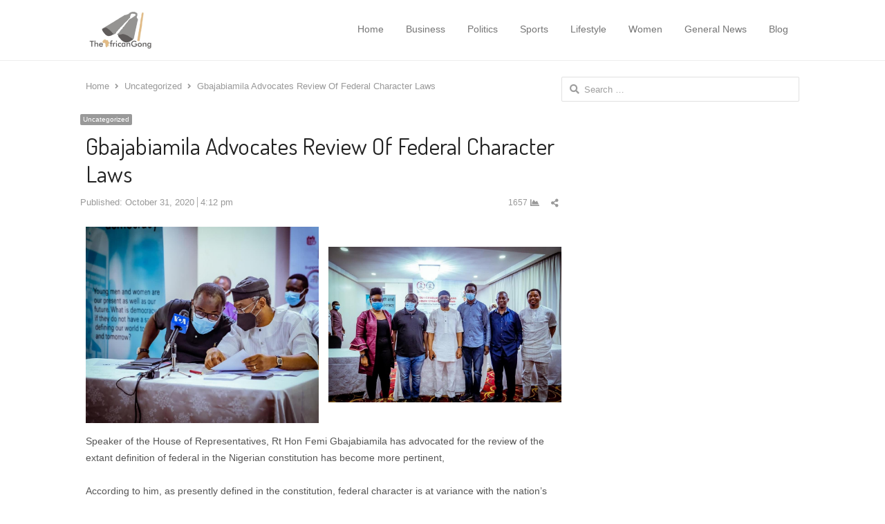

--- FILE ---
content_type: text/html; charset=UTF-8
request_url: https://theafricangong.com/2020/10/31/gbajabiamila-advocates-review-of-federal-character-laws/
body_size: 15625
content:
<!DOCTYPE html>
<html itemscope="itemscope" itemtype="https://schema.org/Blog" lang="en-US" xmlns:og="https://ogp.me/ns#" xmlns:fb="https://www.facebook.com/2008/fbml" class="no-js">
<head>
	<meta charset="UTF-8">
	        <meta name="viewport" content="width=device-width, initial-scale=1, maximum-scale=1" />
    	<link rel="profile" href="http://gmpg.org/xfn/11">
	<link rel="pingback" href="https://theafricangong.com/xmlrpc.php">
	<!--[if lt IE 9]>
	<script src="https://theafricangong.com/wp-content/themes/newsplus/js/html5.js"></script>
	<![endif]-->
	<meta name='robots' content='index, follow, max-image-preview:large, max-snippet:-1, max-video-preview:-1' />
	<style>img:is([sizes="auto" i], [sizes^="auto," i]) { contain-intrinsic-size: 3000px 1500px }</style>
	
	<!-- This site is optimized with the Yoast SEO plugin v26.3 - https://yoast.com/wordpress/plugins/seo/ -->
	<title>Gbajabiamila Advocates Review Of Federal Character Laws - The African Gong</title>
	<link rel="canonical" href="https://theafricangong.com/2020/10/31/gbajabiamila-advocates-review-of-federal-character-laws/" />
	<meta property="og:locale" content="en_US" />
	<meta property="og:type" content="article" />
	<meta property="og:title" content="Gbajabiamila Advocates Review Of Federal Character Laws - The African Gong" />
	<meta property="og:description" content="Speaker of the House of Representatives, Rt Hon Femi Gbajabiamila has advocated for the review of the extant definition of federal in the Nigerian constitution has become more pertinent, According to him, as presently defined in the constitution, federal character is at variance with the nation&#8217;s realities as it limits national opportunities to geographical location [&hellip;]" />
	<meta property="og:url" content="https://theafricangong.com/2020/10/31/gbajabiamila-advocates-review-of-federal-character-laws/" />
	<meta property="og:site_name" content="The African Gong" />
	<meta property="article:published_time" content="2020-10-31T16:12:09+00:00" />
	<meta property="article:modified_time" content="2020-10-31T16:12:10+00:00" />
	<meta property="og:image" content="https://theafricangong.com/wp-content/uploads/2020/10/IMG_1604159362545-1024x863.jpg" />
	<meta name="author" content="updates" />
	<meta name="twitter:card" content="summary_large_image" />
	<meta name="twitter:label1" content="Written by" />
	<meta name="twitter:data1" content="updates" />
	<meta name="twitter:label2" content="Est. reading time" />
	<meta name="twitter:data2" content="4 minutes" />
	<script type="application/ld+json" class="yoast-schema-graph">{"@context":"https://schema.org","@graph":[{"@type":["Article","BlogPosting"],"@id":"https://theafricangong.com/2020/10/31/gbajabiamila-advocates-review-of-federal-character-laws/#article","isPartOf":{"@id":"https://theafricangong.com/2020/10/31/gbajabiamila-advocates-review-of-federal-character-laws/"},"author":{"name":"updates","@id":"https://theafricangong.com/#/schema/person/2206405123610058d0932d473fec6064"},"headline":"Gbajabiamila Advocates Review Of Federal Character Laws","datePublished":"2020-10-31T16:12:09+00:00","dateModified":"2020-10-31T16:12:10+00:00","mainEntityOfPage":{"@id":"https://theafricangong.com/2020/10/31/gbajabiamila-advocates-review-of-federal-character-laws/"},"wordCount":785,"commentCount":0,"publisher":{"@id":"https://theafricangong.com/#organization"},"image":{"@id":"https://theafricangong.com/2020/10/31/gbajabiamila-advocates-review-of-federal-character-laws/#primaryimage"},"thumbnailUrl":"https://theafricangong.com/wp-content/uploads/2020/10/IMG_1604159362545-1024x863.jpg","inLanguage":"en-US","potentialAction":[{"@type":"CommentAction","name":"Comment","target":["https://theafricangong.com/2020/10/31/gbajabiamila-advocates-review-of-federal-character-laws/#respond"]}]},{"@type":"WebPage","@id":"https://theafricangong.com/2020/10/31/gbajabiamila-advocates-review-of-federal-character-laws/","url":"https://theafricangong.com/2020/10/31/gbajabiamila-advocates-review-of-federal-character-laws/","name":"Gbajabiamila Advocates Review Of Federal Character Laws - The African Gong","isPartOf":{"@id":"https://theafricangong.com/#website"},"primaryImageOfPage":{"@id":"https://theafricangong.com/2020/10/31/gbajabiamila-advocates-review-of-federal-character-laws/#primaryimage"},"image":{"@id":"https://theafricangong.com/2020/10/31/gbajabiamila-advocates-review-of-federal-character-laws/#primaryimage"},"thumbnailUrl":"https://theafricangong.com/wp-content/uploads/2020/10/IMG_1604159362545-1024x863.jpg","datePublished":"2020-10-31T16:12:09+00:00","dateModified":"2020-10-31T16:12:10+00:00","breadcrumb":{"@id":"https://theafricangong.com/2020/10/31/gbajabiamila-advocates-review-of-federal-character-laws/#breadcrumb"},"inLanguage":"en-US","potentialAction":[{"@type":"ReadAction","target":["https://theafricangong.com/2020/10/31/gbajabiamila-advocates-review-of-federal-character-laws/"]}]},{"@type":"ImageObject","inLanguage":"en-US","@id":"https://theafricangong.com/2020/10/31/gbajabiamila-advocates-review-of-federal-character-laws/#primaryimage","url":"https://theafricangong.com/wp-content/uploads/2020/10/IMG_1604159362545.jpg","contentUrl":"https://theafricangong.com/wp-content/uploads/2020/10/IMG_1604159362545.jpg","width":1024,"height":863},{"@type":"BreadcrumbList","@id":"https://theafricangong.com/2020/10/31/gbajabiamila-advocates-review-of-federal-character-laws/#breadcrumb","itemListElement":[{"@type":"ListItem","position":1,"name":"Home","item":"https://theafricangong.com/"},{"@type":"ListItem","position":2,"name":"Blog","item":"https://theafricangong.com/blog/"},{"@type":"ListItem","position":3,"name":"Gbajabiamila Advocates Review Of Federal Character Laws"}]},{"@type":"WebSite","@id":"https://theafricangong.com/#website","url":"https://theafricangong.com/","name":"The African gong","description":"Welcome to The African Gong, step into the dynamic world of The African Gong, where the pulse of Africa beats strong with the latest updates","publisher":{"@id":"https://theafricangong.com/#organization"},"potentialAction":[{"@type":"SearchAction","target":{"@type":"EntryPoint","urlTemplate":"https://theafricangong.com/?s={search_term_string}"},"query-input":{"@type":"PropertyValueSpecification","valueRequired":true,"valueName":"search_term_string"}}],"inLanguage":"en-US"},{"@type":"Organization","@id":"https://theafricangong.com/#organization","name":"The African gong","url":"https://theafricangong.com/","logo":{"@type":"ImageObject","inLanguage":"en-US","@id":"https://theafricangong.com/#/schema/logo/image/","url":"https://theafricangong.com/wp-content/uploads/2023/11/android.png","contentUrl":"https://theafricangong.com/wp-content/uploads/2023/11/android.png","width":512,"height":512,"caption":"The African gong"},"image":{"@id":"https://theafricangong.com/#/schema/logo/image/"}},{"@type":"Person","@id":"https://theafricangong.com/#/schema/person/2206405123610058d0932d473fec6064","name":"updates","image":{"@type":"ImageObject","inLanguage":"en-US","@id":"https://theafricangong.com/#/schema/person/image/","url":"https://secure.gravatar.com/avatar/6c48b34549b34b85a7f220541dadab9548bc5a0ccac11cc31e05375b24dfd5c4?s=96&d=mm&r=g","contentUrl":"https://secure.gravatar.com/avatar/6c48b34549b34b85a7f220541dadab9548bc5a0ccac11cc31e05375b24dfd5c4?s=96&d=mm&r=g","caption":"updates"},"description":"Welcome to TheAfricangongonline,it is a platform to serve you better in the dissemination of fresh news. Our mission is to inform the public as event is breaking with special focus on politics. The mission is to be part of the efforts to build a viral and strong nation through good reporting. Like and Follow our Facebook Page ~ https://www.facebook.com/theafricangong Like and Follow us on Instagram ~ https://www.instagram.com/theafricangong/","url":"https://theafricangong.com/author/updates/"}]}</script>
	<!-- / Yoast SEO plugin. -->


<link rel='dns-prefetch' href='//fonts.googleapis.com' />
<link rel='dns-prefetch' href='//www.googletagmanager.com' />
<link rel="alternate" type="application/rss+xml" title="The African Gong &raquo; Feed" href="https://theafricangong.com/feed/" />
<link rel="alternate" type="application/rss+xml" title="The African Gong &raquo; Comments Feed" href="https://theafricangong.com/comments/feed/" />
<link rel="alternate" type="application/rss+xml" title="The African Gong &raquo; Gbajabiamila Advocates Review Of Federal Character Laws Comments Feed" href="https://theafricangong.com/2020/10/31/gbajabiamila-advocates-review-of-federal-character-laws/feed/" />
<script type="text/javascript">
/* <![CDATA[ */
window._wpemojiSettings = {"baseUrl":"https:\/\/s.w.org\/images\/core\/emoji\/16.0.1\/72x72\/","ext":".png","svgUrl":"https:\/\/s.w.org\/images\/core\/emoji\/16.0.1\/svg\/","svgExt":".svg","source":{"concatemoji":"https:\/\/theafricangong.com\/wp-includes\/js\/wp-emoji-release.min.js?ver=6.8.3"}};
/*! This file is auto-generated */
!function(s,n){var o,i,e;function c(e){try{var t={supportTests:e,timestamp:(new Date).valueOf()};sessionStorage.setItem(o,JSON.stringify(t))}catch(e){}}function p(e,t,n){e.clearRect(0,0,e.canvas.width,e.canvas.height),e.fillText(t,0,0);var t=new Uint32Array(e.getImageData(0,0,e.canvas.width,e.canvas.height).data),a=(e.clearRect(0,0,e.canvas.width,e.canvas.height),e.fillText(n,0,0),new Uint32Array(e.getImageData(0,0,e.canvas.width,e.canvas.height).data));return t.every(function(e,t){return e===a[t]})}function u(e,t){e.clearRect(0,0,e.canvas.width,e.canvas.height),e.fillText(t,0,0);for(var n=e.getImageData(16,16,1,1),a=0;a<n.data.length;a++)if(0!==n.data[a])return!1;return!0}function f(e,t,n,a){switch(t){case"flag":return n(e,"\ud83c\udff3\ufe0f\u200d\u26a7\ufe0f","\ud83c\udff3\ufe0f\u200b\u26a7\ufe0f")?!1:!n(e,"\ud83c\udde8\ud83c\uddf6","\ud83c\udde8\u200b\ud83c\uddf6")&&!n(e,"\ud83c\udff4\udb40\udc67\udb40\udc62\udb40\udc65\udb40\udc6e\udb40\udc67\udb40\udc7f","\ud83c\udff4\u200b\udb40\udc67\u200b\udb40\udc62\u200b\udb40\udc65\u200b\udb40\udc6e\u200b\udb40\udc67\u200b\udb40\udc7f");case"emoji":return!a(e,"\ud83e\udedf")}return!1}function g(e,t,n,a){var r="undefined"!=typeof WorkerGlobalScope&&self instanceof WorkerGlobalScope?new OffscreenCanvas(300,150):s.createElement("canvas"),o=r.getContext("2d",{willReadFrequently:!0}),i=(o.textBaseline="top",o.font="600 32px Arial",{});return e.forEach(function(e){i[e]=t(o,e,n,a)}),i}function t(e){var t=s.createElement("script");t.src=e,t.defer=!0,s.head.appendChild(t)}"undefined"!=typeof Promise&&(o="wpEmojiSettingsSupports",i=["flag","emoji"],n.supports={everything:!0,everythingExceptFlag:!0},e=new Promise(function(e){s.addEventListener("DOMContentLoaded",e,{once:!0})}),new Promise(function(t){var n=function(){try{var e=JSON.parse(sessionStorage.getItem(o));if("object"==typeof e&&"number"==typeof e.timestamp&&(new Date).valueOf()<e.timestamp+604800&&"object"==typeof e.supportTests)return e.supportTests}catch(e){}return null}();if(!n){if("undefined"!=typeof Worker&&"undefined"!=typeof OffscreenCanvas&&"undefined"!=typeof URL&&URL.createObjectURL&&"undefined"!=typeof Blob)try{var e="postMessage("+g.toString()+"("+[JSON.stringify(i),f.toString(),p.toString(),u.toString()].join(",")+"));",a=new Blob([e],{type:"text/javascript"}),r=new Worker(URL.createObjectURL(a),{name:"wpTestEmojiSupports"});return void(r.onmessage=function(e){c(n=e.data),r.terminate(),t(n)})}catch(e){}c(n=g(i,f,p,u))}t(n)}).then(function(e){for(var t in e)n.supports[t]=e[t],n.supports.everything=n.supports.everything&&n.supports[t],"flag"!==t&&(n.supports.everythingExceptFlag=n.supports.everythingExceptFlag&&n.supports[t]);n.supports.everythingExceptFlag=n.supports.everythingExceptFlag&&!n.supports.flag,n.DOMReady=!1,n.readyCallback=function(){n.DOMReady=!0}}).then(function(){return e}).then(function(){var e;n.supports.everything||(n.readyCallback(),(e=n.source||{}).concatemoji?t(e.concatemoji):e.wpemoji&&e.twemoji&&(t(e.twemoji),t(e.wpemoji)))}))}((window,document),window._wpemojiSettings);
/* ]]> */
</script>
<link rel='stylesheet' id='newsplus-fontawesome-css' href='https://theafricangong.com/wp-content/plugins/newsplus-shortcodes/assets/css/font-awesome.min.css?ver=6.8.3' type='text/css' media='all' />
<link rel='stylesheet' id='newsplus-shortcodes-css' href='https://theafricangong.com/wp-content/plugins/newsplus-shortcodes/assets/css/newsplus-shortcodes.css?ver=6.8.3' type='text/css' media='all' />
<link rel='stylesheet' id='newsplus-owl-carousel-css' href='https://theafricangong.com/wp-content/plugins/newsplus-shortcodes/assets/css/owl.carousel.css' type='text/css' media='all' />
<link rel='stylesheet' id='newsplus-prettyphoto-css' href='https://theafricangong.com/wp-content/plugins/newsplus-shortcodes/assets/css/prettyPhoto.css' type='text/css' media='all' />
<link rel='stylesheet' id='dashicons-css' href='https://theafricangong.com/wp-includes/css/dashicons.min.css?ver=6.8.3' type='text/css' media='all' />
<link rel='stylesheet' id='post-views-counter-frontend-css' href='https://theafricangong.com/wp-content/plugins/post-views-counter/css/frontend.min.css?ver=1.5.7' type='text/css' media='all' />
<style id='wp-emoji-styles-inline-css' type='text/css'>

	img.wp-smiley, img.emoji {
		display: inline !important;
		border: none !important;
		box-shadow: none !important;
		height: 1em !important;
		width: 1em !important;
		margin: 0 0.07em !important;
		vertical-align: -0.1em !important;
		background: none !important;
		padding: 0 !important;
	}
</style>
<link rel='stylesheet' id='wp-block-library-css' href='https://theafricangong.com/wp-includes/css/dist/block-library/style.min.css?ver=6.8.3' type='text/css' media='all' />
<style id='classic-theme-styles-inline-css' type='text/css'>
/*! This file is auto-generated */
.wp-block-button__link{color:#fff;background-color:#32373c;border-radius:9999px;box-shadow:none;text-decoration:none;padding:calc(.667em + 2px) calc(1.333em + 2px);font-size:1.125em}.wp-block-file__button{background:#32373c;color:#fff;text-decoration:none}
</style>
<style id='global-styles-inline-css' type='text/css'>
:root{--wp--preset--aspect-ratio--square: 1;--wp--preset--aspect-ratio--4-3: 4/3;--wp--preset--aspect-ratio--3-4: 3/4;--wp--preset--aspect-ratio--3-2: 3/2;--wp--preset--aspect-ratio--2-3: 2/3;--wp--preset--aspect-ratio--16-9: 16/9;--wp--preset--aspect-ratio--9-16: 9/16;--wp--preset--color--black: #000000;--wp--preset--color--cyan-bluish-gray: #abb8c3;--wp--preset--color--white: #ffffff;--wp--preset--color--pale-pink: #f78da7;--wp--preset--color--vivid-red: #cf2e2e;--wp--preset--color--luminous-vivid-orange: #ff6900;--wp--preset--color--luminous-vivid-amber: #fcb900;--wp--preset--color--light-green-cyan: #7bdcb5;--wp--preset--color--vivid-green-cyan: #00d084;--wp--preset--color--pale-cyan-blue: #8ed1fc;--wp--preset--color--vivid-cyan-blue: #0693e3;--wp--preset--color--vivid-purple: #9b51e0;--wp--preset--gradient--vivid-cyan-blue-to-vivid-purple: linear-gradient(135deg,rgba(6,147,227,1) 0%,rgb(155,81,224) 100%);--wp--preset--gradient--light-green-cyan-to-vivid-green-cyan: linear-gradient(135deg,rgb(122,220,180) 0%,rgb(0,208,130) 100%);--wp--preset--gradient--luminous-vivid-amber-to-luminous-vivid-orange: linear-gradient(135deg,rgba(252,185,0,1) 0%,rgba(255,105,0,1) 100%);--wp--preset--gradient--luminous-vivid-orange-to-vivid-red: linear-gradient(135deg,rgba(255,105,0,1) 0%,rgb(207,46,46) 100%);--wp--preset--gradient--very-light-gray-to-cyan-bluish-gray: linear-gradient(135deg,rgb(238,238,238) 0%,rgb(169,184,195) 100%);--wp--preset--gradient--cool-to-warm-spectrum: linear-gradient(135deg,rgb(74,234,220) 0%,rgb(151,120,209) 20%,rgb(207,42,186) 40%,rgb(238,44,130) 60%,rgb(251,105,98) 80%,rgb(254,248,76) 100%);--wp--preset--gradient--blush-light-purple: linear-gradient(135deg,rgb(255,206,236) 0%,rgb(152,150,240) 100%);--wp--preset--gradient--blush-bordeaux: linear-gradient(135deg,rgb(254,205,165) 0%,rgb(254,45,45) 50%,rgb(107,0,62) 100%);--wp--preset--gradient--luminous-dusk: linear-gradient(135deg,rgb(255,203,112) 0%,rgb(199,81,192) 50%,rgb(65,88,208) 100%);--wp--preset--gradient--pale-ocean: linear-gradient(135deg,rgb(255,245,203) 0%,rgb(182,227,212) 50%,rgb(51,167,181) 100%);--wp--preset--gradient--electric-grass: linear-gradient(135deg,rgb(202,248,128) 0%,rgb(113,206,126) 100%);--wp--preset--gradient--midnight: linear-gradient(135deg,rgb(2,3,129) 0%,rgb(40,116,252) 100%);--wp--preset--font-size--small: 13px;--wp--preset--font-size--medium: 20px;--wp--preset--font-size--large: 36px;--wp--preset--font-size--x-large: 42px;--wp--preset--spacing--20: 0.44rem;--wp--preset--spacing--30: 0.67rem;--wp--preset--spacing--40: 1rem;--wp--preset--spacing--50: 1.5rem;--wp--preset--spacing--60: 2.25rem;--wp--preset--spacing--70: 3.38rem;--wp--preset--spacing--80: 5.06rem;--wp--preset--shadow--natural: 6px 6px 9px rgba(0, 0, 0, 0.2);--wp--preset--shadow--deep: 12px 12px 50px rgba(0, 0, 0, 0.4);--wp--preset--shadow--sharp: 6px 6px 0px rgba(0, 0, 0, 0.2);--wp--preset--shadow--outlined: 6px 6px 0px -3px rgba(255, 255, 255, 1), 6px 6px rgba(0, 0, 0, 1);--wp--preset--shadow--crisp: 6px 6px 0px rgba(0, 0, 0, 1);}:where(.is-layout-flex){gap: 0.5em;}:where(.is-layout-grid){gap: 0.5em;}body .is-layout-flex{display: flex;}.is-layout-flex{flex-wrap: wrap;align-items: center;}.is-layout-flex > :is(*, div){margin: 0;}body .is-layout-grid{display: grid;}.is-layout-grid > :is(*, div){margin: 0;}:where(.wp-block-columns.is-layout-flex){gap: 2em;}:where(.wp-block-columns.is-layout-grid){gap: 2em;}:where(.wp-block-post-template.is-layout-flex){gap: 1.25em;}:where(.wp-block-post-template.is-layout-grid){gap: 1.25em;}.has-black-color{color: var(--wp--preset--color--black) !important;}.has-cyan-bluish-gray-color{color: var(--wp--preset--color--cyan-bluish-gray) !important;}.has-white-color{color: var(--wp--preset--color--white) !important;}.has-pale-pink-color{color: var(--wp--preset--color--pale-pink) !important;}.has-vivid-red-color{color: var(--wp--preset--color--vivid-red) !important;}.has-luminous-vivid-orange-color{color: var(--wp--preset--color--luminous-vivid-orange) !important;}.has-luminous-vivid-amber-color{color: var(--wp--preset--color--luminous-vivid-amber) !important;}.has-light-green-cyan-color{color: var(--wp--preset--color--light-green-cyan) !important;}.has-vivid-green-cyan-color{color: var(--wp--preset--color--vivid-green-cyan) !important;}.has-pale-cyan-blue-color{color: var(--wp--preset--color--pale-cyan-blue) !important;}.has-vivid-cyan-blue-color{color: var(--wp--preset--color--vivid-cyan-blue) !important;}.has-vivid-purple-color{color: var(--wp--preset--color--vivid-purple) !important;}.has-black-background-color{background-color: var(--wp--preset--color--black) !important;}.has-cyan-bluish-gray-background-color{background-color: var(--wp--preset--color--cyan-bluish-gray) !important;}.has-white-background-color{background-color: var(--wp--preset--color--white) !important;}.has-pale-pink-background-color{background-color: var(--wp--preset--color--pale-pink) !important;}.has-vivid-red-background-color{background-color: var(--wp--preset--color--vivid-red) !important;}.has-luminous-vivid-orange-background-color{background-color: var(--wp--preset--color--luminous-vivid-orange) !important;}.has-luminous-vivid-amber-background-color{background-color: var(--wp--preset--color--luminous-vivid-amber) !important;}.has-light-green-cyan-background-color{background-color: var(--wp--preset--color--light-green-cyan) !important;}.has-vivid-green-cyan-background-color{background-color: var(--wp--preset--color--vivid-green-cyan) !important;}.has-pale-cyan-blue-background-color{background-color: var(--wp--preset--color--pale-cyan-blue) !important;}.has-vivid-cyan-blue-background-color{background-color: var(--wp--preset--color--vivid-cyan-blue) !important;}.has-vivid-purple-background-color{background-color: var(--wp--preset--color--vivid-purple) !important;}.has-black-border-color{border-color: var(--wp--preset--color--black) !important;}.has-cyan-bluish-gray-border-color{border-color: var(--wp--preset--color--cyan-bluish-gray) !important;}.has-white-border-color{border-color: var(--wp--preset--color--white) !important;}.has-pale-pink-border-color{border-color: var(--wp--preset--color--pale-pink) !important;}.has-vivid-red-border-color{border-color: var(--wp--preset--color--vivid-red) !important;}.has-luminous-vivid-orange-border-color{border-color: var(--wp--preset--color--luminous-vivid-orange) !important;}.has-luminous-vivid-amber-border-color{border-color: var(--wp--preset--color--luminous-vivid-amber) !important;}.has-light-green-cyan-border-color{border-color: var(--wp--preset--color--light-green-cyan) !important;}.has-vivid-green-cyan-border-color{border-color: var(--wp--preset--color--vivid-green-cyan) !important;}.has-pale-cyan-blue-border-color{border-color: var(--wp--preset--color--pale-cyan-blue) !important;}.has-vivid-cyan-blue-border-color{border-color: var(--wp--preset--color--vivid-cyan-blue) !important;}.has-vivid-purple-border-color{border-color: var(--wp--preset--color--vivid-purple) !important;}.has-vivid-cyan-blue-to-vivid-purple-gradient-background{background: var(--wp--preset--gradient--vivid-cyan-blue-to-vivid-purple) !important;}.has-light-green-cyan-to-vivid-green-cyan-gradient-background{background: var(--wp--preset--gradient--light-green-cyan-to-vivid-green-cyan) !important;}.has-luminous-vivid-amber-to-luminous-vivid-orange-gradient-background{background: var(--wp--preset--gradient--luminous-vivid-amber-to-luminous-vivid-orange) !important;}.has-luminous-vivid-orange-to-vivid-red-gradient-background{background: var(--wp--preset--gradient--luminous-vivid-orange-to-vivid-red) !important;}.has-very-light-gray-to-cyan-bluish-gray-gradient-background{background: var(--wp--preset--gradient--very-light-gray-to-cyan-bluish-gray) !important;}.has-cool-to-warm-spectrum-gradient-background{background: var(--wp--preset--gradient--cool-to-warm-spectrum) !important;}.has-blush-light-purple-gradient-background{background: var(--wp--preset--gradient--blush-light-purple) !important;}.has-blush-bordeaux-gradient-background{background: var(--wp--preset--gradient--blush-bordeaux) !important;}.has-luminous-dusk-gradient-background{background: var(--wp--preset--gradient--luminous-dusk) !important;}.has-pale-ocean-gradient-background{background: var(--wp--preset--gradient--pale-ocean) !important;}.has-electric-grass-gradient-background{background: var(--wp--preset--gradient--electric-grass) !important;}.has-midnight-gradient-background{background: var(--wp--preset--gradient--midnight) !important;}.has-small-font-size{font-size: var(--wp--preset--font-size--small) !important;}.has-medium-font-size{font-size: var(--wp--preset--font-size--medium) !important;}.has-large-font-size{font-size: var(--wp--preset--font-size--large) !important;}.has-x-large-font-size{font-size: var(--wp--preset--font-size--x-large) !important;}
:where(.wp-block-post-template.is-layout-flex){gap: 1.25em;}:where(.wp-block-post-template.is-layout-grid){gap: 1.25em;}
:where(.wp-block-columns.is-layout-flex){gap: 2em;}:where(.wp-block-columns.is-layout-grid){gap: 2em;}
:root :where(.wp-block-pullquote){font-size: 1.5em;line-height: 1.6;}
</style>
<link rel='stylesheet' id='contact-form-7-css' href='https://theafricangong.com/wp-content/plugins/contact-form-7/includes/css/styles.css?ver=6.1.3' type='text/css' media='all' />
<link rel='stylesheet' id='wp_review-style-css' href='https://theafricangong.com/wp-content/plugins/wp-review/public/css/wp-review.css?ver=5.3.5' type='text/css' media='all' />
<link rel='stylesheet' id='newsplus-fonts-deprecated-css' href='https://fonts.googleapis.com/css?family=Dosis:300,400,500,600|Open+Sans:300,400,400i,600,700&#038;subset=latin' type='text/css' media='all' />
<link rel='stylesheet' id='newsplus-style-css' href='https://theafricangong.com/wp-content/themes/newsplus/style.css?ver=6.8.3' type='text/css' media='all' />
<!--[if lt IE 9]>
<link rel='stylesheet' id='newsplus-ie-css' href='https://theafricangong.com/wp-content/themes/newsplus/css/ie.css?ver=6.8.3' type='text/css' media='all' />
<![endif]-->
<link rel='stylesheet' id='newsplus-responsive-css' href='https://theafricangong.com/wp-content/themes/newsplus/responsive.css?ver=6.8.3' type='text/css' media='all' />
<link rel='stylesheet' id='newsplus-user-css' href='https://theafricangong.com/wp-content/themes/newsplus/user.css?ver=6.8.3' type='text/css' media='all' />
<link rel='stylesheet' id='kc-general-css' href='https://theafricangong.com/wp-content/plugins/kingcomposer/assets/frontend/css/kingcomposer.min.css?ver=2.8.2' type='text/css' media='all' />
<link rel='stylesheet' id='kc-animate-css' href='https://theafricangong.com/wp-content/plugins/kingcomposer/assets/css/animate.css?ver=2.8.2' type='text/css' media='all' />
<link rel='stylesheet' id='kc-icon-1-css' href='https://theafricangong.com/wp-content/plugins/kingcomposer/assets/css/icons.css?ver=2.8.2' type='text/css' media='all' />
<script type="text/javascript" src="https://theafricangong.com/wp-includes/js/jquery/jquery.min.js?ver=3.7.1" id="jquery-core-js"></script>
<script type="text/javascript" src="https://theafricangong.com/wp-includes/js/jquery/jquery-migrate.min.js?ver=3.4.1" id="jquery-migrate-js"></script>
<link rel="https://api.w.org/" href="https://theafricangong.com/wp-json/" /><link rel="alternate" title="JSON" type="application/json" href="https://theafricangong.com/wp-json/wp/v2/posts/4080" /><link rel="EditURI" type="application/rsd+xml" title="RSD" href="https://theafricangong.com/xmlrpc.php?rsd" />
<meta name="generator" content="WordPress 6.8.3" />
<link rel='shortlink' href='https://theafricangong.com/?p=4080' />
<link rel="alternate" title="oEmbed (JSON)" type="application/json+oembed" href="https://theafricangong.com/wp-json/oembed/1.0/embed?url=https%3A%2F%2Ftheafricangong.com%2F2020%2F10%2F31%2Fgbajabiamila-advocates-review-of-federal-character-laws%2F" />
<link rel="alternate" title="oEmbed (XML)" type="text/xml+oembed" href="https://theafricangong.com/wp-json/oembed/1.0/embed?url=https%3A%2F%2Ftheafricangong.com%2F2020%2F10%2F31%2Fgbajabiamila-advocates-review-of-federal-character-laws%2F&#038;format=xml" />
<meta name="generator" content="Site Kit by Google 1.165.0" /><script type="text/javascript">var kc_script_data={ajax_url:"https://theafricangong.com/wp-admin/admin-ajax.php"}</script>		<style type="text/css">
		.sp-label-archive { color:;background:;}.sp-post .entry-content, .sp-post .card-content, .sp-post.entry-classic{background:;}.main-row,.two-sidebars .primary-row { margin: 0 -0px; }#primary:not(.full-width), #container, #sidebar, .two-sidebars #content, .two-sidebars #sidebar-b, .entry-header.full-header, .ad-area-above-content { padding: 0 0px; }		#page {
			max-width: 1080px;
		}
		.wrap,
		.primary-nav,
		.is-boxed .top-nav,
		.is-boxed .header-slim.site-header {
			max-width: 1032px;
		}
		@media only screen and (max-width: 1128px) {
			.wrap,
			.primary-nav,
			.is-boxed .top-nav,
			.is-boxed .header-slim.site-header,
			.is-stretched .top-nav .wrap {
				max-width: calc(100% - 48px);
			}
			.is-boxed .sticky-nav,
			.is-boxed .header-slim.sticky-nav,
			.is-boxed #responsive-menu.sticky-nav {
				max-width: calc(97.5% - 48px);
			}
		}
		body.custom-font-enabled {
	font-family: 'Open Sans', arial, sans-serif;
}

h1,h2,h3,h4,h5,h6 {
	font-family: 'Dosis';
}		</style>
		<!--[if lt IE 9]>
	<script src="https://html5shim.googlecode.com/svn/trunk/html5.js"></script>
	<![endif]-->
<meta name="generator" content="Elementor 3.33.0; features: additional_custom_breakpoints; settings: css_print_method-external, google_font-enabled, font_display-swap">
			<style>
				.e-con.e-parent:nth-of-type(n+4):not(.e-lazyloaded):not(.e-no-lazyload),
				.e-con.e-parent:nth-of-type(n+4):not(.e-lazyloaded):not(.e-no-lazyload) * {
					background-image: none !important;
				}
				@media screen and (max-height: 1024px) {
					.e-con.e-parent:nth-of-type(n+3):not(.e-lazyloaded):not(.e-no-lazyload),
					.e-con.e-parent:nth-of-type(n+3):not(.e-lazyloaded):not(.e-no-lazyload) * {
						background-image: none !important;
					}
				}
				@media screen and (max-height: 640px) {
					.e-con.e-parent:nth-of-type(n+2):not(.e-lazyloaded):not(.e-no-lazyload),
					.e-con.e-parent:nth-of-type(n+2):not(.e-lazyloaded):not(.e-no-lazyload) * {
						background-image: none !important;
					}
				}
			</style>
			<link rel="apple-touch-icon" sizes="180x180" href="/apple-touch-icon.png">
<link rel="icon" type="image/png" sizes="32x32" href="/favicon-32x32.png">
<link rel="icon" type="image/png" sizes="16x16" href="/favicon-16x16.png">
<link rel="manifest" href="/site.webmanifest">
<link rel="mask-icon" href="/safari-pinned-tab.svg" color="#5bbad5">
<meta name="msapplication-TileColor" content="#da532c">
<meta name="theme-color" content="#ffffff">
			<!-- OG tags for social sharing -->
			<meta property="og:title" content="Gbajabiamila Advocates Review Of Federal Character Laws"/>
			<meta property="og:type" content="article"/>
			<meta property="og:image" content=""/>
			<meta property="og:url" content="https://theafricangong.com/2020/10/31/gbajabiamila-advocates-review-of-federal-character-laws/"/>
			<meta property="og:description" content=""/>
			<meta property="og:site_name" content="The African Gong"/>
					<meta property="og:title" content="Gbajabiamila Advocates Review Of Federal Character Laws"/>
		<meta property="og:type" content="article"/>
		<meta property="og:image" content=""/>
		<meta property="og:url" content="https://theafricangong.com/2020/10/31/gbajabiamila-advocates-review-of-federal-character-laws/"/>
		<meta property="og:description" content="Speaker of the House of Representatives, Rt Hon Femi Gbajabiamila has advocated for the review of the extant definition of federal in the Nigerian constitution has become more pertinent, According to him, as presently defined in the constitution, federal character is at variance with the nation&#8217;s realities as it limits national opportunities to geographical location [&hellip;]"/>
		<meta property="og:site_name" content="The African Gong"/>
				<style type="text/css" id="wp-custom-css">
			/*
You can add your own CSS here.

Click the help icon above to learn more.
*/

.widget .newsplus .meta-row.cat-row {
	margin-bottom: 0;
}		</style>
		</head>

<body class="wp-singular post-template-default single single-post postid-4080 single-format-standard wp-theme-newsplus kc-css-system is-stretched np-social-sticky split-66-33 layout-ca scheme-default elementor-default elementor-kit-13209">

	    <div id="page" class="hfeed site clear">
    <div class="site-header header-slim">
    <div class="wrap clearfix">
        <div class="brand">
			<h4 class="site-title"><a itemprop="url" href="https://theafricangong.com/" title="The African Gong" rel="home"><img src="https://theafricangong.com/wp-content/uploads/2019/05/screensh-1-e1557076018842.png" srcset="https://theafricangong.com/wp-content/uploads/2019/05/screensh-1-e1557076018842.png 1x, https://theafricangong.com/wp-content/uploads/2019/05/screensh-1-e1557076018842.png 2x" alt="The African Gong" /></a></h4>        </div><!-- .brand -->
        
        <nav itemscope="itemscope" itemtype="https://schema.org/SiteNavigationElement"  id="main-nav" class="primary-nav inline-nav">
			
			<ul id="menu-menu-1" class="nav-menu clearfix"><li id="menu-item-729" class="mega-menu mega-5col full-width menu-item menu-item-type-post_type menu-item-object-page menu-item-home menu-item-729"><a href="https://theafricangong.com/" itemprop="url">Home</a></li>
<li id="menu-item-796" class="menu-item menu-item-type-taxonomy menu-item-object-category menu-item-796"><a href="https://theafricangong.com/category/business/" itemprop="url">Business</a></li>
<li id="menu-item-792" class="menu-item menu-item-type-taxonomy menu-item-object-category menu-item-792"><a href="https://theafricangong.com/category/politics/" itemprop="url">Politics</a></li>
<li id="menu-item-793" class="menu-item menu-item-type-taxonomy menu-item-object-category menu-item-793"><a href="https://theafricangong.com/category/sports/" itemprop="url">Sports</a></li>
<li id="menu-item-794" class="menu-item menu-item-type-taxonomy menu-item-object-category menu-item-794"><a href="https://theafricangong.com/category/lifestyle/" itemprop="url">Lifestyle</a></li>
<li id="menu-item-791" class="menu-item menu-item-type-taxonomy menu-item-object-category menu-item-791"><a href="https://theafricangong.com/category/women/" itemprop="url">Women</a></li>
<li id="menu-item-795" class="menu-item menu-item-type-taxonomy menu-item-object-category menu-item-795"><a href="https://theafricangong.com/category/general-news/" itemprop="url">General News</a></li>
<li id="menu-item-797" class="menu-item menu-item-type-taxonomy menu-item-object-category menu-item-797"><a href="https://theafricangong.com/category/blog/" itemprop="url">Blog</a></li>
</ul>                    <h3 class="menu-button-2"><span class="screen-reader-text">Menu</span><span class="toggle-icon"><span class="bar-1"></span><span class="bar-2"></span><span class="bar-3"></span></span></h3>
                     
                       
        </nav><!-- #main-nav -->        
    </div><!-- .wrap -->
</div><!-- .header-slim -->

        <div id="responsive-menu">
            <nav itemscope="itemscope" itemtype="https://schema.org/SiteNavigationElement" class="menu-drop"></nav><!-- /.menu-drop --> 
        </div>
                <div id="main">
            <div class="wrap clearfix">
            	<div class="main-row clearfix"><div id="primary" class="site-content">
	<div class="primary-row">
        <div id="content" role="main">
			<ol itemscope itemtype="https://schema.org/BreadcrumbList" class="breadcrumbs"><li itemprop="itemListElement" itemscope itemtype="https://schema.org/ListItem"><a itemprop="item" href="https://theafricangong.com"><span itemprop="name">Home</span></a><meta itemprop="position" content="1" /></li><li itemprop="itemListElement" itemscope itemtype="https://schema.org/ListItem"><a itemprop="item" href="https://theafricangong.com/category/uncategorized/"><span itemprop="name">Uncategorized</span></a><meta itemprop="position" content="2" /></li><li itemprop="itemListElement" itemscope itemtype="https://schema.org/ListItem"><span itemprop="name">Gbajabiamila Advocates Review Of Federal Character Laws</span><meta itemprop="position" content="3" /></ol>
                    <article itemscope="" itemtype="https://schema.org/BlogPosting" itemprop="blogPost"  id="post-4080" class="newsplus main-article post-4080 post type-post status-publish format-standard hentry category-uncategorized">
                                                <header class="entry-header single-meta">
                                <aside class="meta-row cat-row"><div itemprop="about" class="meta-col"><ul class="post-categories"><li><a href="https://theafricangong.com/category/uncategorized/">Uncategorized</a></li></ul></div></aside><h1 itemprop="headline mainEntityOfPage" class="entry-title">Gbajabiamila Advocates Review Of Federal Character Laws</h1><aside class="meta-row row-3"><div class="meta-col col-60"><ul class="entry-meta"><li class="publisher-schema" itemscope itemtype="https://schema.org/Organization" itemprop="publisher"><meta itemprop="name" content="The African Gong"/><div itemprop="logo" itemscope itemtype="https://schema.org/ImageObject"><img itemprop="url" src="https://theafricangong.com/wp-content/uploads/2019/05/screensh-1-e1557076018842.png" alt="The African Gong"/></div></li><li class="post-time"><span class="published-label">Published: </span><span class="posted-on"><time itemprop="datePublished" class="entry-date" datetime="2020-10-31T16:12:09+00:00">October 31, 2020<span class="sep time-sep"></span><span class="publish-time">4:12 pm</span></time></span></li><li itemscope itemtype="https://schema.org/Person" itemprop="author" class="post-author hidden"><span class="screen-reader-text">Author </span><a href="https://theafricangong.com/author/updates/"><span itemprop="name">updates</span></a></li></ul></div><div class="meta-col col-40 text-right"><span class="post-views">1657</span><div class="np-inline-sharing-container"><a class="share-trigger" title="Share this post"><span class="sr-only">Share this post</span></a><ul class="np-inline-sharing"><li class="newsplus-twitter"><a href="https://twitter.com/home?status=https%3A%2F%2Ftheafricangong.com%2F2020%2F10%2F31%2Fgbajabiamila-advocates-review-of-federal-character-laws%2F" target="_blank" title="Share on twitter">Twitter</a></li><li class="newsplus-facebook"><a href="https://www.facebook.com/sharer/sharer.php?u=https%3A%2F%2Ftheafricangong.com%2F2020%2F10%2F31%2Fgbajabiamila-advocates-review-of-federal-character-laws%2F" target="_blank" title="Share on facebook">Facebook</a></li><li class="newsplus-googleplus"><a href="https://plus.google.com/share?url=https%3A%2F%2Ftheafricangong.com%2F2020%2F10%2F31%2Fgbajabiamila-advocates-review-of-federal-character-laws%2F" target="_blank" title="Share on Google+">Google+</a></li><li class="newsplus-linkedin"><a href="https://www.linkedin.com/shareArticle?mini=true&amp;url=https%3A%2F%2Ftheafricangong.com%2F2020%2F10%2F31%2Fgbajabiamila-advocates-review-of-federal-character-laws%2F" target="_blank" title="Share on LinkedIn">LinkedIn</a></li><li class="newsplus-pinterest"><a href="https://pinterest.com/pin/create/button/?url=https%3A%2F%2Ftheafricangong.com%2F2020%2F10%2F31%2Fgbajabiamila-advocates-review-of-federal-character-laws%2F&amp;media=" target="_blank" title="Pin it">Pinterest</a></li><li class="newsplus-email no-popup"><a href="mailto:someone@example.com?Subject=Gbajabiamila+Advocates+Review+Of+Federal+Character+Laws" title="Email this">Email</a></li><li class="newsplus-reddit"><a href="//www.reddit.com/submit?url=https%3A%2F%2Ftheafricangong.com%2F2020%2F10%2F31%2Fgbajabiamila-advocates-review-of-federal-character-laws%2F" title="Share on Reddit">Reddit</a></li></ul></div></div></aside>                            </header>
                        
                        <div class="entry-content articlebody" itemprop="articleBody">
                            
<ul class="wp-block-gallery columns-2 is-cropped wp-block-gallery-1 is-layout-flex wp-block-gallery-is-layout-flex"><li class="blocks-gallery-item"><figure><img fetchpriority="high" decoding="async" width="1024" height="863" src="https://theafricangong.com/wp-content/uploads/2020/10/IMG_1604159362545-1024x863.jpg" alt="" data-id="4082" data-link="https://theafricangong.com/?attachment_id=4082" class="wp-image-4082" srcset="https://theafricangong.com/wp-content/uploads/2020/10/IMG_1604159362545.jpg 1024w, https://theafricangong.com/wp-content/uploads/2020/10/IMG_1604159362545-300x253.jpg 300w, https://theafricangong.com/wp-content/uploads/2020/10/IMG_1604159362545-768x647.jpg 768w" sizes="(max-width: 1024px) 100vw, 1024px" /></figure></li><li class="blocks-gallery-item"><figure><img decoding="async" width="1024" height="683" src="https://theafricangong.com/wp-content/uploads/2020/10/IMG_1604159340162-1024x683.jpg" alt="" data-id="4083" data-link="https://theafricangong.com/?attachment_id=4083" class="wp-image-4083" srcset="https://theafricangong.com/wp-content/uploads/2020/10/IMG_1604159340162.jpg 1024w, https://theafricangong.com/wp-content/uploads/2020/10/IMG_1604159340162-300x200.jpg 300w, https://theafricangong.com/wp-content/uploads/2020/10/IMG_1604159340162-768x512.jpg 768w" sizes="(max-width: 1024px) 100vw, 1024px" /></figure></li></ul>



<p>Speaker of the House of Representatives, Rt Hon Femi Gbajabiamila has advocated for the  review of the extant definition of federal in the Nigerian constitution has become more pertinent, </p>



<p>According to him, as presently defined in the constitution, federal character is at variance with the nation&#8217;s realities as it limits national opportunities to geographical location alone without consideration for gender, persons living with disabilities and age classification.</p>



<p>While declaring open the Young Parliamentarians Forum (YPF) National Strategy Meeting and Retreat in Abuja, Gbajabiamila also challenged young legislators on charting a course in preparation for the Nigerian youth taking the mantle of leadership at all levels of government in the country.</p>



<ul class="wp-block-gallery columns-0 is-cropped wp-block-gallery-2 is-layout-flex wp-block-gallery-is-layout-flex"></ul>



<p>He said: &#8220;In thinking outside the box, I think we should consider an amendment in the constitution to the definition of federal character because when we talk about Federal Character within the context of appointments, infrastructure and the rest of it in the constitution, Federal Character as it is, is limited to where you are from, like your ethnicity. </p>



<p>&#8220;In other words, the constitution says that appointment and all those other things shall be based on Federal Character and Federal Character as we know it now, we have the Igbos, we have the Hausas, the Yorubas. There should be a Geographical Spread. </p>



<p>&#8220;I think it’s time that we expand the definition of Federal Character because the character of a Nation is not just based on your tribe, it&#8217;s based on Religion, it&#8217;s based on where you are from, it’s based on your sex, it’s based on your age. </p>



<p>&#8220;So when you are talking about Federal Character you look at all those things and they are what make up the Federal Character. </p>



<p>&#8220;You talk about so so percentage of women, so so percentage of youth, that is the true meaning of Federal character and I think that is what should be reflected in the constitution&#8221;. </p>



<p>The Speaker, while commending YPF for the initiative of taking up youth matters, however, challenged the young lawmakers on proffering answers to some pertinent questions.</p>



<p>&#8220;This is an inspired choice because we know from the evidence of numbers, that any vision of our nation’s future that doesn’t address the expectations of Nigeria’s youth and fails to meet them at the point of their needs, will fail. </p>



<p>&#8220;Therefore, in thinking about the future, we must dedicate ourselves to asking three crucial questions. </p>



<p>&#8220;The first is how do we provide jobs that pay a living wage that allows young people to live full lives of achievement and contribution to our society? </p>



<p>&#8220;The second question is, how do we ensure that young people who want to participate in governance, who have valid contributions to make, have a clear path to political participation at all levels? </p>



<p>&#8220;And how do we ensure that the systems of justice in our country are sufficiently robust to protect our nation’s young people from exploitation and abuse in whatever form it might take? </p>



<p>&#8220;Intricately linked to these three questions, is a fourth, more fundamental question about education in Nigeria. Education is the silver bullet that solves problems and a key that opens doors. </p>



<p>&#8220;Education is how we ensure that our young people can participate fully in the 21st-century knowledge economy. Education allows a child born in Nigeria, to dream beyond their station, and to compete with peers everywhere in the world. </p>



<p>&#8220;Yet, we know that from primary through to tertiary, we still have an education system that isn’t designed to achieve innovation and transform society. How do we change that? Gbajabiamila noted.</p>



<p>In his remarks, the Clerk to the National Assembly (CNA), Arc. Olatunde Amos Ojo, while commending the young lawmakers noted that there was no better time than now for the retreat considering the nationwide youth restiveness that followed the Endsars protests.</p>



<p>He also urged the group to chart a result-oriented course that would be of benefit to Nigerian youths.</p>



<p>In his welcome address, the Chairman of YPF, Rep. Kabir<br>
Tukura noted that the forum visited the Vice President, Prof. Yemi Osinbajo and the Speaker of the House of Representatives and it was agreed that the YPF should come up with a white paper to be submitted to President Muhammadu Buhari. </p>



<p>Rep. Tukura noted that Nigerian youths deserve a voice in the country and deserved to be heard and treated fairly.</p>



<p>He said that treating young people fairly is to treat the citizens fairly as the youth constitute 70 per cent of the population, </p>



<p>He expressed optimism of the success of the tasks taken up by the YPF saying, &#8220;The House has been very youth-focused and the Speaker has been very youth-friendly&#8221;.</p>
<div class="post-views content-post post-4080 entry-meta load-static">
				<span class="post-views-icon dashicons dashicons-chart-bar"></span> <span class="post-views-label">Post Views:</span> <span class="post-views-count">1,657</span>
			</div>                        </div><!-- .entry-content -->

                        <footer class="entry-footer">
                                                    </footer><!-- .entry-footer -->
                    </article><!-- #post-4080 -->

                    
	<nav class="navigation post-navigation" aria-label="Posts">
		<h2 class="screen-reader-text">Post navigation</h2>
		<div class="nav-links"><div class="nav-previous"><a href="https://theafricangong.com/2020/10/29/bauchi-islamic-scholar-express-concern-over-endsars-protest-says-dialogue-is-key/" rel="prev"><span class="meta-nav" aria-hidden="true">Previous</span> <span class="screen-reader-text">Previous post:</span> <span class="post-title">Bauchi Islamic scholar express concern over EndSARS protest, says dialogue is Key</span></a></div><div class="nav-next"><a href="https://theafricangong.com/2020/11/01/yahaya-commiserates-with-gombe-elder-statesman-commissioner-over-loss-of-3-sons-in-ghastly-accident/" rel="next"><span class="meta-nav" aria-hidden="true">Next</span> <span class="screen-reader-text">Next post:</span> <span class="post-title">Yahaya Commiserates With Gombe Elder Statesman, Commissioner Over Loss Of 3 Sons In Ghastly Accident</span></a></div></div>
	</nav><h4 class="social-button-heading">Share this post</h4><div id="newsplus-social-sharing" class="ss-sharing-container btns-9"><ul class="np-sharing clearfix"><li class="ss-twitter"><a href="https://twitter.com/home?status=https%3A%2F%2Ftheafricangong.com%2F2020%2F10%2F31%2Fgbajabiamila-advocates-review-of-federal-character-laws%2F" target="_blank" title="Share on twitter"><i class="fa fa-twitter"></i><span class="sr-only">twitter</span></a></li><li class="ss-facebook"><a href="https://www.facebook.com/sharer/sharer.php?u=https%3A%2F%2Ftheafricangong.com%2F2020%2F10%2F31%2Fgbajabiamila-advocates-review-of-federal-character-laws%2F" target="_blank" title="Share on facebook"><i class="fa fa-facebook"></i><span class="sr-only">facebook</span></a></li><li class="ss-gplus"><a href="https://plus.google.com/share?url=https%3A%2F%2Ftheafricangong.com%2F2020%2F10%2F31%2Fgbajabiamila-advocates-review-of-federal-character-laws%2F" target="_blank" title="Share on Google+"><i class="fa fa-google-plus"></i><span class="sr-only">google+</span></a></li><li class="ss-linkedin"><a href="https://www.linkedin.com/shareArticle?mini=true&amp;url=https%3A%2F%2Ftheafricangong.com%2F2020%2F10%2F31%2Fgbajabiamila-advocates-review-of-federal-character-laws%2F" target="_blank" title="Share on LinkedIn"><i class="fa fa-linkedin"></i><span class="sr-only">linkedin</span></a></li><li class="ss-pint"><a href="https://pinterest.com/pin/create/button/?url=https%3A%2F%2Ftheafricangong.com%2F2020%2F10%2F31%2Fgbajabiamila-advocates-review-of-federal-character-laws%2F&amp;media=" target="_blank" title="Pin it"><i class="fa fa-pinterest"></i><span class="sr-only">pinterest</span></a></li><li class="ss-vk"><a href="https://vkontakte.ru/share.php?url=https%3A%2F%2Ftheafricangong.com%2F2020%2F10%2F31%2Fgbajabiamila-advocates-review-of-federal-character-laws%2F" target="_blank" title="Share via VK"><i class="fa fa-vk"></i><span class="sr-only">vkontakte</span></a></li><li class="ss-mail"><a href="mailto:someone@example.com?Subject=Gbajabiamila+Advocates+Review+Of+Federal+Character+Laws" title="Email this"><i class="fa fa-envelope"></i><span class="sr-only">email</span></a></li><li class="ss-print"><a href="#" title="Print"><i class="fa fa-print"></i><span class="sr-only">print</span></a></li><li class="ss-reddit"><a href="//www.reddit.com/submit" onclick="window.location = '//www.reddit.com/submit?url=' + encodeURIComponent(window.location); return false" title="Reddit"><i class="fa fa-reddit-square"></i><span class="sr-only">reddit</span><span class="sr-only">reddit</span></a></li></ul></div>
    <h3 class="related-posts-heading">You may also like...</h3>
    <div class="related-posts grid-row masonry-enabled clear">
		                <article itemscope="" itemtype="https://schema.org/BlogPosting" itemprop="blogPost" id="post-2269" class="newsplus entry-grid col2 first-grid entry-card post-2269 post type-post status-publish format-standard hentry category-uncategorized">
                    <div class="card-wrap"><div class="card-content">                        <h2 itemprop="headline mainEntityOfPage" class="entry-title"><a href="https://theafricangong.com/2020/05/26/buhari-fec-incapable-of-driving-nations-economy-pdp/" title="Buhari FEC     incapable of driving Nation&#8217;s Economy&#8230;PDP">Buhari FEC     incapable of driving Nation&#8217;s Economy&#8230;PDP</a></h2>
                                                    <p itemprop="text" class="post-excerpt">
                                The Peoples Democratic Party (PDP) says the President Muhammadu Buhari-led Federal Executive Council (FEC) has become cancerous, disorganized, chaotic, and&hellip;                            </p>
                        <aside class="meta-row row-3"><div class="meta-col col-60"><ul class="entry-meta"><li class="publisher-schema" itemscope itemtype="https://schema.org/Organization" itemprop="publisher"><meta itemprop="name" content="The African Gong"/><div itemprop="logo" itemscope itemtype="https://schema.org/ImageObject"><img itemprop="url" src="https://theafricangong.com/wp-content/uploads/2019/05/screensh-1-e1557076018842.png" alt="The African Gong"/></div></li><li class="post-time"><span class="published-label">Published: </span><span class="posted-on"><time itemprop="datePublished" class="entry-date" datetime="2020-05-26T18:22:41+00:00">May 26, 2020<span class="sep time-sep"></span><span class="publish-time">6:22 pm</span></time></span></li><li itemscope itemtype="https://schema.org/Person" itemprop="author" class="post-author hidden"><span class="screen-reader-text">Author </span><a href="https://theafricangong.com/author/updates/"><span itemprop="name">updates</span></a></li></ul></div><div class="meta-col col-40 text-right"><span class="post-views">1268</span><div class="np-inline-sharing-container"><a class="share-trigger" title="Share this post"><span class="sr-only">Share this post</span></a><ul class="np-inline-sharing"><li class="newsplus-twitter"><a href="https://twitter.com/home?status=https%3A%2F%2Ftheafricangong.com%2F2020%2F05%2F26%2Fbuhari-fec-incapable-of-driving-nations-economy-pdp%2F" target="_blank" title="Share on twitter">Twitter</a></li><li class="newsplus-facebook"><a href="https://www.facebook.com/sharer/sharer.php?u=https%3A%2F%2Ftheafricangong.com%2F2020%2F05%2F26%2Fbuhari-fec-incapable-of-driving-nations-economy-pdp%2F" target="_blank" title="Share on facebook">Facebook</a></li><li class="newsplus-googleplus"><a href="https://plus.google.com/share?url=https%3A%2F%2Ftheafricangong.com%2F2020%2F05%2F26%2Fbuhari-fec-incapable-of-driving-nations-economy-pdp%2F" target="_blank" title="Share on Google+">Google+</a></li><li class="newsplus-linkedin"><a href="https://www.linkedin.com/shareArticle?mini=true&amp;url=https%3A%2F%2Ftheafricangong.com%2F2020%2F05%2F26%2Fbuhari-fec-incapable-of-driving-nations-economy-pdp%2F" target="_blank" title="Share on LinkedIn">LinkedIn</a></li><li class="newsplus-pinterest"><a href="https://pinterest.com/pin/create/button/?url=https%3A%2F%2Ftheafricangong.com%2F2020%2F05%2F26%2Fbuhari-fec-incapable-of-driving-nations-economy-pdp%2F&amp;media=" target="_blank" title="Pin it">Pinterest</a></li><li class="newsplus-email no-popup"><a href="mailto:someone@example.com?Subject=Buhari+FEC+++++incapable+of+driving+Nation%26%238217%3Bs+Economy%26%238230%3BPDP" title="Email this">Email</a></li><li class="newsplus-reddit"><a href="//www.reddit.com/submit?url=https%3A%2F%2Ftheafricangong.com%2F2020%2F05%2F26%2Fbuhari-fec-incapable-of-driving-nations-economy-pdp%2F" title="Share on Reddit">Reddit</a></li></ul></div></div></aside></div>                    </div><!-- /.entry-content -->
                </article>
                            <article itemscope="" itemtype="https://schema.org/BlogPosting" itemprop="blogPost" id="post-26608" class="newsplus entry-grid col2 last-grid entry-card post-26608 post type-post status-publish format-standard has-post-thumbnail hentry category-blog category-business category-general-news category-uncategorized">
                    <div class="card-wrap"><div itemprop="image" itemscope="" itemtype="https://schema.org/ImageObject" class="post-thumb"><a href="https://theafricangong.com/2025/08/14/etsu-nupe-urges-niwa-to-enforce-prosecute-waterways-safety-violators/" title="Etsu Nupe Urges NIWA to Enforce, Prosecute Waterways Safety violators"><img itemprop="url" src="https://theafricangong.com/wp-content/uploads/bfi_thumb/IMG-20250814-WA0000-7kucoyijv8oex114maofbdlmavnq6qrvdnqenoxx98g.jpg" class="attachment-post-thumbnail wp-post-image" alt="IMG-20250814-WA0000.jpg"></a> <meta itemprop="width" content="402"><meta itemprop="height" content="268"></div><div class="card-content">                        <h2 itemprop="headline mainEntityOfPage" class="entry-title"><a href="https://theafricangong.com/2025/08/14/etsu-nupe-urges-niwa-to-enforce-prosecute-waterways-safety-violators/" title="Etsu Nupe Urges NIWA to Enforce, Prosecute Waterways Safety violators">Etsu Nupe Urges NIWA to Enforce, Prosecute Waterways Safety violators</a></h2>
                                                    <p itemprop="text" class="post-excerpt">
                                The Etsu Nupe and Chairman of the Niger State Council of Traditional Rulers, Alhaji Yahaya Abubakar, has called on the&hellip;                            </p>
                        <aside class="meta-row row-3"><div class="meta-col col-60"><ul class="entry-meta"><li class="publisher-schema" itemscope itemtype="https://schema.org/Organization" itemprop="publisher"><meta itemprop="name" content="The African Gong"/><div itemprop="logo" itemscope itemtype="https://schema.org/ImageObject"><img itemprop="url" src="https://theafricangong.com/wp-content/uploads/2019/05/screensh-1-e1557076018842.png" alt="The African Gong"/></div></li><li class="post-time"><span class="published-label">Published: </span><span class="posted-on"><time itemprop="datePublished" class="entry-date" datetime="2025-08-14T07:10:46+00:00">August 14, 2025<span class="sep time-sep"></span><span class="publish-time">7:10 am</span></time></span><span class="sep updated-sep"></span><span class="updated-on"><meta itemprop="dateModified" content="2025-08-14T07:12:06+00:00">Updated: <span class="sep time-sep"></span><span class="updated-time">7:12 am</a></span></li><li itemscope itemtype="https://schema.org/Person" itemprop="author" class="post-author hidden"><span class="screen-reader-text">Author </span><a href="https://theafricangong.com/author/editor/"><span itemprop="name">editor</span></a></li></ul></div><div class="meta-col col-40 text-right"><span class="post-views">1730</span><div class="np-inline-sharing-container"><a class="share-trigger" title="Share this post"><span class="sr-only">Share this post</span></a><ul class="np-inline-sharing"><li class="newsplus-twitter"><a href="https://twitter.com/home?status=https%3A%2F%2Ftheafricangong.com%2F2025%2F08%2F14%2Fetsu-nupe-urges-niwa-to-enforce-prosecute-waterways-safety-violators%2F" target="_blank" title="Share on twitter">Twitter</a></li><li class="newsplus-facebook"><a href="https://www.facebook.com/sharer/sharer.php?u=https%3A%2F%2Ftheafricangong.com%2F2025%2F08%2F14%2Fetsu-nupe-urges-niwa-to-enforce-prosecute-waterways-safety-violators%2F" target="_blank" title="Share on facebook">Facebook</a></li><li class="newsplus-googleplus"><a href="https://plus.google.com/share?url=https%3A%2F%2Ftheafricangong.com%2F2025%2F08%2F14%2Fetsu-nupe-urges-niwa-to-enforce-prosecute-waterways-safety-violators%2F" target="_blank" title="Share on Google+">Google+</a></li><li class="newsplus-linkedin"><a href="https://www.linkedin.com/shareArticle?mini=true&amp;url=https%3A%2F%2Ftheafricangong.com%2F2025%2F08%2F14%2Fetsu-nupe-urges-niwa-to-enforce-prosecute-waterways-safety-violators%2F" target="_blank" title="Share on LinkedIn">LinkedIn</a></li><li class="newsplus-pinterest"><a href="https://pinterest.com/pin/create/button/?url=https%3A%2F%2Ftheafricangong.com%2F2025%2F08%2F14%2Fetsu-nupe-urges-niwa-to-enforce-prosecute-waterways-safety-violators%2F&amp;media=https://theafricangong.com/wp-content/uploads/2025/08/IMG-20250814-WA0000.jpg" target="_blank" title="Pin it">Pinterest</a></li><li class="newsplus-email no-popup"><a href="mailto:someone@example.com?Subject=Etsu+Nupe+Urges+NIWA+to+Enforce%2C+Prosecute+Waterways+Safety+violators" title="Email this">Email</a></li><li class="newsplus-reddit"><a href="//www.reddit.com/submit?url=https%3A%2F%2Ftheafricangong.com%2F2025%2F08%2F14%2Fetsu-nupe-urges-niwa-to-enforce-prosecute-waterways-safety-violators%2F" title="Share on Reddit">Reddit</a></li></ul></div></div></aside></div>                    </div><!-- /.entry-content -->
                </article>
            		</div><!-- .related-posts -->

<div id="comments" class="comments-area">

		<div id="respond" class="comment-respond">
		<h3 id="reply-title" class="comment-reply-title">Leave a Reply <small><a rel="nofollow" id="cancel-comment-reply-link" href="/2020/10/31/gbajabiamila-advocates-review-of-federal-character-laws/#respond" style="display:none;">Cancel reply</a></small></h3><form action="https://theafricangong.com/wp-comments-post.php" method="post" id="commentform" class="comment-form"><p class="comment-notes"><span id="email-notes">Your email address will not be published.</span> <span class="required-field-message">Required fields are marked <span class="required">*</span></span></p><p class="comment-form-comment"><label for="comment">Comment <span class="required">*</span></label> <textarea id="comment" name="comment" cols="45" rows="8" maxlength="65525" required="required"></textarea></p><p class="comment-form-author"><label for="author">Name <span class="required">*</span></label> <input id="author" name="author" type="text" value="" size="30" maxlength="245" autocomplete="name" required="required" /></p>
<p class="comment-form-email"><label for="email">Email <span class="required">*</span></label> <input id="email" name="email" type="text" value="" size="30" maxlength="100" aria-describedby="email-notes" autocomplete="email" required="required" /></p>
<p class="comment-form-url"><label for="url">Website</label> <input id="url" name="url" type="text" value="" size="30" maxlength="200" autocomplete="url" /></p>
<p class="comment-form-cookies-consent"><input id="wp-comment-cookies-consent" name="wp-comment-cookies-consent" type="checkbox" value="yes" /> <label for="wp-comment-cookies-consent">Save my name, email, and website in this browser for the next time I comment.</label></p>
<p class="form-submit"><input name="submit" type="submit" id="submit" class="submit" value="Post Comment" /> <input type='hidden' name='comment_post_ID' value='4080' id='comment_post_ID' />
<input type='hidden' name='comment_parent' id='comment_parent' value='0' />
</p><p style="display: none !important;" class="akismet-fields-container" data-prefix="ak_"><label>&#916;<textarea name="ak_hp_textarea" cols="45" rows="8" maxlength="100"></textarea></label><input type="hidden" id="ak_js_1" name="ak_js" value="82"/><script>document.getElementById( "ak_js_1" ).setAttribute( "value", ( new Date() ).getTime() );</script></p></form>	</div><!-- #respond -->
	
</div><!-- #comments -->
        </div><!-- #content -->
            </div><!-- .primary-row -->
</div><!-- #primary -->
<div id="sidebar" class="widget-area" role="complementary">
<aside id="search-2" class="widget widget_search"><form role="search" method="get" class="search-form" action="https://theafricangong.com/">
				<label>
					<span class="screen-reader-text">Search for:</span>
					<input type="search" class="search-field" placeholder="Search &hellip;" value="" name="s" />
				</label>
				<input type="submit" class="search-submit" value="Search" />
			</form></aside></div><!-- #sidebar -->            </div><!-- .row -->
        </div><!-- #main .wrap -->
    </div><!-- #main -->
            <div id="secondary" class="columns-5" role="complementary">
            <div class="wrap clearfix">
                <div class="row">
                                </div><!-- /.row -->
            </div><!-- #secondary .wrap -->
        </div><!-- #secondary -->
        <footer id="footer">
        <div class="wrap clear">
            <div class="notes-left">© 2023 The African Gong. All rights reserved.</div><!-- .notes-left -->
            <div class="notes-right"></div><!-- .notes-right -->
        </div><!-- #footer wrap -->
    </footer><!-- #footer -->
    
    <div class="fixed-widget-bar fixed-left">
            </div><!-- /.fixed-left -->
    
    <div class="fixed-widget-bar fixed-right">
            </div><!-- /.fixed-right -->

</div> <!-- #page -->

<div class="scroll-to-top"><a href="#" title="Scroll to top"><span class="sr-only">scroll to top</span></a></div><!-- .scroll-to-top -->
<script type="speculationrules">
{"prefetch":[{"source":"document","where":{"and":[{"href_matches":"\/*"},{"not":{"href_matches":["\/wp-*.php","\/wp-admin\/*","\/wp-content\/uploads\/*","\/wp-content\/*","\/wp-content\/plugins\/*","\/wp-content\/themes\/newsplus\/*","\/*\\?(.+)"]}},{"not":{"selector_matches":"a[rel~=\"nofollow\"]"}},{"not":{"selector_matches":".no-prefetch, .no-prefetch a"}}]},"eagerness":"conservative"}]}
</script>
			<script>
				const lazyloadRunObserver = () => {
					const lazyloadBackgrounds = document.querySelectorAll( `.e-con.e-parent:not(.e-lazyloaded)` );
					const lazyloadBackgroundObserver = new IntersectionObserver( ( entries ) => {
						entries.forEach( ( entry ) => {
							if ( entry.isIntersecting ) {
								let lazyloadBackground = entry.target;
								if( lazyloadBackground ) {
									lazyloadBackground.classList.add( 'e-lazyloaded' );
								}
								lazyloadBackgroundObserver.unobserve( entry.target );
							}
						});
					}, { rootMargin: '200px 0px 200px 0px' } );
					lazyloadBackgrounds.forEach( ( lazyloadBackground ) => {
						lazyloadBackgroundObserver.observe( lazyloadBackground );
					} );
				};
				const events = [
					'DOMContentLoaded',
					'elementor/lazyload/observe',
				];
				events.forEach( ( event ) => {
					document.addEventListener( event, lazyloadRunObserver );
				} );
			</script>
			<style id='core-block-supports-inline-css' type='text/css'>
.wp-block-gallery.wp-block-gallery-1{--wp--style--unstable-gallery-gap:var( --wp--style--gallery-gap-default, var( --gallery-block--gutter-size, var( --wp--style--block-gap, 0.5em ) ) );gap:var( --wp--style--gallery-gap-default, var( --gallery-block--gutter-size, var( --wp--style--block-gap, 0.5em ) ) );}.wp-block-gallery.wp-block-gallery-2{--wp--style--unstable-gallery-gap:var( --wp--style--gallery-gap-default, var( --gallery-block--gutter-size, var( --wp--style--block-gap, 0.5em ) ) );gap:var( --wp--style--gallery-gap-default, var( --gallery-block--gutter-size, var( --wp--style--block-gap, 0.5em ) ) );}
</style>
<script type="text/javascript" src="https://theafricangong.com/wp-includes/js/imagesloaded.min.js?ver=5.0.0" id="imagesloaded-js"></script>
<script type="text/javascript" src="https://theafricangong.com/wp-includes/js/masonry.min.js?ver=4.2.2" id="masonry-js"></script>
<script type="text/javascript" src="https://theafricangong.com/wp-includes/js/jquery/jquery.masonry.min.js?ver=3.1.2b" id="jquery-masonry-js"></script>
<script type="text/javascript" src="https://theafricangong.com/wp-content/plugins/newsplus-shortcodes/assets/js/custom.js?ver=6.8.3" id="newsplus-custom-js-js"></script>
<script type="text/javascript" src="https://theafricangong.com/wp-content/plugins/newsplus-shortcodes/assets/js/jquery.easing.min.js?ver=6.8.3" id="jq-easing-js"></script>
<script type="text/javascript" src="https://theafricangong.com/wp-content/plugins/newsplus-shortcodes/assets/js/owl.carousel.min.js?ver=6.8.3" id="newsplus-jq-owl-carousel-js"></script>
<script type="text/javascript" src="https://theafricangong.com/wp-content/plugins/newsplus-shortcodes/assets/js/jquery.prettyPhoto.js?ver=6.8.3" id="newsplus-prettyphoto-js-js"></script>
<script type="text/javascript" src="https://theafricangong.com/wp-content/plugins/newsplus-shortcodes/assets/js/jquery.marquee.min.js?ver=6.8.3" id="jq-marquee-js"></script>
<script type="text/javascript" src="https://theafricangong.com/wp-includes/js/dist/hooks.min.js?ver=4d63a3d491d11ffd8ac6" id="wp-hooks-js"></script>
<script type="text/javascript" src="https://theafricangong.com/wp-includes/js/dist/i18n.min.js?ver=5e580eb46a90c2b997e6" id="wp-i18n-js"></script>
<script type="text/javascript" id="wp-i18n-js-after">
/* <![CDATA[ */
wp.i18n.setLocaleData( { 'text direction\u0004ltr': [ 'ltr' ] } );
/* ]]> */
</script>
<script type="text/javascript" src="https://theafricangong.com/wp-content/plugins/contact-form-7/includes/swv/js/index.js?ver=6.1.3" id="swv-js"></script>
<script type="text/javascript" id="contact-form-7-js-before">
/* <![CDATA[ */
var wpcf7 = {
    "api": {
        "root": "https:\/\/theafricangong.com\/wp-json\/",
        "namespace": "contact-form-7\/v1"
    },
    "cached": 1
};
/* ]]> */
</script>
<script type="text/javascript" src="https://theafricangong.com/wp-content/plugins/contact-form-7/includes/js/index.js?ver=6.1.3" id="contact-form-7-js"></script>
<script type="text/javascript" src="https://theafricangong.com/wp-content/plugins/wp-review/public/js/js.cookie.min.js?ver=2.1.4" id="js-cookie-js"></script>
<script type="text/javascript" src="https://theafricangong.com/wp-includes/js/underscore.min.js?ver=1.13.7" id="underscore-js"></script>
<script type="text/javascript" id="wp-util-js-extra">
/* <![CDATA[ */
var _wpUtilSettings = {"ajax":{"url":"\/wp-admin\/admin-ajax.php"}};
/* ]]> */
</script>
<script type="text/javascript" src="https://theafricangong.com/wp-includes/js/wp-util.min.js?ver=6.8.3" id="wp-util-js"></script>
<script type="text/javascript" id="wp_review-js-js-extra">
/* <![CDATA[ */
var wpreview = {"ajaxurl":"https:\/\/theafricangong.com\/wp-admin\/admin-ajax.php","loginRequiredMessage":"You must log in to add your review"};
/* ]]> */
</script>
<script type="text/javascript" src="https://theafricangong.com/wp-content/plugins/wp-review/public/js/main.js?ver=5.3.5" id="wp_review-js-js"></script>
<script type="text/javascript" src="https://theafricangong.com/wp-includes/js/comment-reply.min.js?ver=6.8.3" id="comment-reply-js" async="async" data-wp-strategy="async"></script>
<script type="text/javascript" id="custom-js-extra">
/* <![CDATA[ */
var ss_custom = {"top_bar_sticky":"","main_bar_sticky":"true","expand_menu_text":"Expand or collapse submenu","header_style":"slim","mobile_sticky":"","collapse_lists":"true","enable_responsive_menu":"true"};
/* ]]> */
</script>
<script type="text/javascript" src="https://theafricangong.com/wp-content/themes/newsplus/js/custom.js?ver=6.8.3" id="custom-js"></script>
<script type="text/javascript" src="https://theafricangong.com/wp-content/plugins/kingcomposer/assets/frontend/js/kingcomposer.min.js?ver=2.8.2" id="kc-front-scripts-js"></script>
</body>
</html>
<!--
Performance optimized by W3 Total Cache. Learn more: https://www.boldgrid.com/w3-total-cache/

Object Caching 108/189 objects using APC
Page Caching using APC 
Database Caching 2/41 queries in 0.157 seconds using APC (Request-wide modification query)

Served from: theafricangong.com @ 2025-11-15 11:45:07 by W3 Total Cache
-->